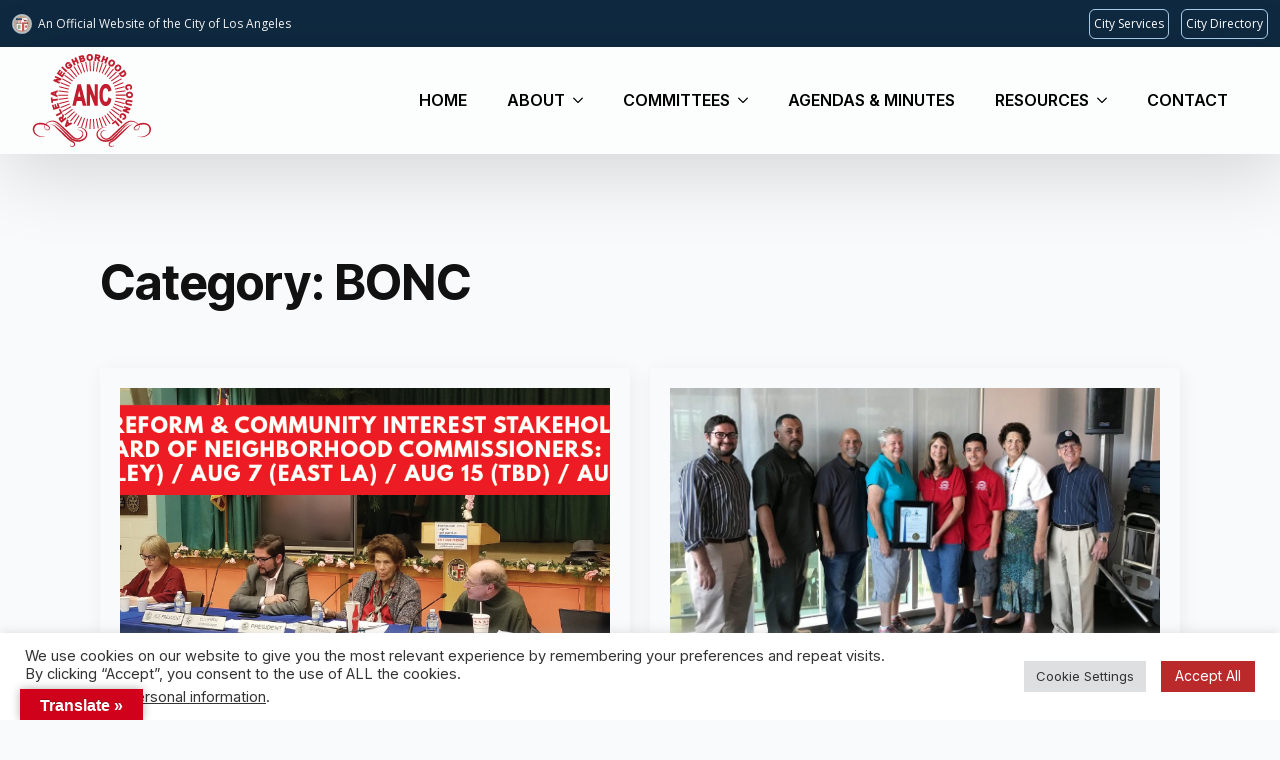

--- FILE ---
content_type: text/css
request_url: https://arletanc.org/wp-content/uploads/breakdance/css/selectors.css?v=59b9efe279a54eca9adbfeb0e30e8003
body_size: -256
content:
.breakdance .boardmember{display:flex;flex-direction:column;align-items:center;justify-content:space-evenly}

--- FILE ---
content_type: text/css
request_url: https://arletanc.org/wp-content/uploads/breakdance/css/post-7781.css?v=8c3a3d761cb4296080f7639c89014d2e
body_size: 230
content:
.breakdance .bde-heading-7781-106{margin-bottom:56px}.breakdance .bde-post-list-7781-104{width:100%}.breakdance .bde-post-list-7781-104>.bde-loop{--bde-posts-gap:20px;--bde-posts-per-row:2}.breakdance .bde-post-list-7781-104 .bde-posts-pagination{margin-top:50px}.breakdance .bde-post-list-7781-104 .bde-posts-pagination-infinite-loader-wrapper{margin-top:50px}.breakdance .bde-post-list-7781-104 .ee-post{border-radius:4px;box-shadow:2px 4px 20px 0px #0000000F;padding:20px 20px 20px 20px;align-items:flex-start}.breakdance .bde-post-list-7781-104 .ee-post-wrap{align-items:flex-start}.breakdance .bde-post-list-7781-104 .ee-post-meta-item:not(:last-child):after{content:"/"}.breakdance .bde-post-list-7781-104 .ee-post-title{text-align:left}.breakdance .bde-post-list-7781-104 .ee-post-meta{justify-content:flex-start}.breakdance .bde-post-list-7781-104 .ee-post-taxonomy{justify-content:flex-start}.breakdance .bde-post-list-7781-104 .ee-post-content{text-align:left}.breakdance .bde-post-list-7781-104 .bde-tabs__tab:not(.is-active) .bde-tabs__tab-title,.breakdance .bde-post-list-7781-104 .bde-tabs__tab:not(.is-active) .bde-tabs__tab-icon>svg{color:var(--inactiveColor)}.breakdance .bde-post-list-7781-104 .bde-tabs__tab.is-active .bde-tabs__tab-title,.breakdance .bde-post-list-7781-104 .bde-tabs__tab.is-active:hover .bde-tabs__tab-title,.breakdance .bde-post-list-7781-104 .bde-tabs__tab.is-active .bde-tabs__tab-icon>svg,.breakdance .bde-post-list-7781-104 .bde-tabs__tab.is-active:hover .bde-tabs__tab-icon>svg{color:var(--activeColor)}.breakdance .bde-post-list-7781-104 .bde-tabs__tab:hover .bde-tabs__tab-title,.breakdance .bde-post-list-7781-104 .bde-tabs__tab:hover .bde-tabs__tab-icon>svg{color:var(--hoverColor)}.breakdance .bde-post-list-7781-104 .bde-tabs__tab:not(.is-active){background-color:var(--inactiveBgColor)}.breakdance .bde-post-list-7781-104 .bde-tabs__tab.is-active,.breakdance .bde-post-list-7781-104 .bde-tabs__tab.is-active:hover{background-color:var(--activeBgColor)}.breakdance .bde-post-list-7781-104 .bde-tabs__tab:hover{background-color:var(--hoverBgColor)}.breakdance .bde-post-list-7781-104 .bde-tabs__tabslist--tabs .bde-tabs__tab.is-active::after,.breakdance .bde-post-list-7781-104 .bde-tabs__tabslist--tabs .bde-tabs__tab.is-active:hover::after,.breakdance .bde-post-list-7781-104 .bde-tabs__tabslist--default .bde-tabs__tab.is-active::after,.breakdance .bde-post-list-7781-104 .bde-tabs__tabslist--default .bde-tabs__tab.is-active:hover::after,.breakdance .bde-post-list-7781-104 .bde-tabs__tabslist--bar .bde-tabs__tab.is-active::after,.breakdance .bde-post-list-7781-104 .bde-tabs__tabslist--bar .bde-tabs__tab.is-active:hover::after{background-color:var(--activeUnderlineColor,--activeColor)}.breakdance .bde-post-list-7781-104 .bde-tabs__tabslist--tabs .bde-tabs__tab:hover::after{background-color:var(--hoverUnderlineColor)}.breakdance .bde-post-list-7781-104 .breakdance-swiper-wrapper{overflow:hidden}.breakdance .bde-post-list-7781-104 .bde-tabs__tabslist-container.is-vertical{width:}@media (max-width:1119px){.breakdance .bde-post-list-7781-104>.bde-loop{--bde-posts-per-row:2}.breakdance .bde-post-list-7781-104 .bde-tabs__tab:not(.is-active) .bde-tabs__tab-title,.breakdance .bde-post-list-7781-104 .bde-tabs__tab:not(.is-active) .bde-tabs__tab-icon>svg{color:var(--inactiveColor)}.breakdance .bde-post-list-7781-104 .bde-tabs__tab.is-active .bde-tabs__tab-title,.breakdance .bde-post-list-7781-104 .bde-tabs__tab.is-active:hover .bde-tabs__tab-title,.breakdance .bde-post-list-7781-104 .bde-tabs__tab.is-active .bde-tabs__tab-icon>svg,.breakdance .bde-post-list-7781-104 .bde-tabs__tab.is-active:hover .bde-tabs__tab-icon>svg{color:var(--activeColor)}.breakdance .bde-post-list-7781-104 .bde-tabs__tab:hover .bde-tabs__tab-title,.breakdance .bde-post-list-7781-104 .bde-tabs__tab:hover .bde-tabs__tab-icon>svg{color:var(--hoverColor)}.breakdance .bde-post-list-7781-104 .bde-tabs__tab:not(.is-active){background-color:var(--inactiveBgColor)}.breakdance .bde-post-list-7781-104 .bde-tabs__tab.is-active,.breakdance .bde-post-list-7781-104 .bde-tabs__tab.is-active:hover{background-color:var(--activeBgColor)}.breakdance .bde-post-list-7781-104 .bde-tabs__tab:hover{background-color:var(--hoverBgColor)}.breakdance .bde-post-list-7781-104 .bde-tabs__tabslist--tabs .bde-tabs__tab.is-active::after,.breakdance .bde-post-list-7781-104 .bde-tabs__tabslist--tabs .bde-tabs__tab.is-active:hover::after,.breakdance .bde-post-list-7781-104 .bde-tabs__tabslist--default .bde-tabs__tab.is-active::after,.breakdance .bde-post-list-7781-104 .bde-tabs__tabslist--default .bde-tabs__tab.is-active:hover::after,.breakdance .bde-post-list-7781-104 .bde-tabs__tabslist--bar .bde-tabs__tab.is-active::after,.breakdance .bde-post-list-7781-104 .bde-tabs__tabslist--bar .bde-tabs__tab.is-active:hover::after{background-color:var(--activeUnderlineColor,--activeColor)}.breakdance .bde-post-list-7781-104 .bde-tabs__tabslist--tabs .bde-tabs__tab:hover::after{background-color:var(--hoverUnderlineColor)}.breakdance .bde-post-list-7781-104 .breakdance-swiper-wrapper{overflow:hidden}.breakdance .bde-post-list-7781-104 .bde-tabs__tabslist-container.is-vertical{width:}}@media (max-width:1023px){.breakdance .bde-post-list-7781-104>.bde-loop{--bde-posts-per-row:1}.breakdance .bde-post-list-7781-104 .bde-tabs__tab:not(.is-active) .bde-tabs__tab-title,.breakdance .bde-post-list-7781-104 .bde-tabs__tab:not(.is-active) .bde-tabs__tab-icon>svg{color:var(--inactiveColor)}.breakdance .bde-post-list-7781-104 .bde-tabs__tab.is-active .bde-tabs__tab-title,.breakdance .bde-post-list-7781-104 .bde-tabs__tab.is-active:hover .bde-tabs__tab-title,.breakdance .bde-post-list-7781-104 .bde-tabs__tab.is-active .bde-tabs__tab-icon>svg,.breakdance .bde-post-list-7781-104 .bde-tabs__tab.is-active:hover .bde-tabs__tab-icon>svg{color:var(--activeColor)}.breakdance .bde-post-list-7781-104 .bde-tabs__tab:hover .bde-tabs__tab-title,.breakdance .bde-post-list-7781-104 .bde-tabs__tab:hover .bde-tabs__tab-icon>svg{color:var(--hoverColor)}.breakdance .bde-post-list-7781-104 .bde-tabs__tab:not(.is-active){background-color:var(--inactiveBgColor)}.breakdance .bde-post-list-7781-104 .bde-tabs__tab.is-active,.breakdance .bde-post-list-7781-104 .bde-tabs__tab.is-active:hover{background-color:var(--activeBgColor)}.breakdance .bde-post-list-7781-104 .bde-tabs__tab:hover{background-color:var(--hoverBgColor)}.breakdance .bde-post-list-7781-104 .bde-tabs__tabslist--tabs .bde-tabs__tab.is-active::after,.breakdance .bde-post-list-7781-104 .bde-tabs__tabslist--tabs .bde-tabs__tab.is-active:hover::after,.breakdance .bde-post-list-7781-104 .bde-tabs__tabslist--default .bde-tabs__tab.is-active::after,.breakdance .bde-post-list-7781-104 .bde-tabs__tabslist--default .bde-tabs__tab.is-active:hover::after,.breakdance .bde-post-list-7781-104 .bde-tabs__tabslist--bar .bde-tabs__tab.is-active::after,.breakdance .bde-post-list-7781-104 .bde-tabs__tabslist--bar .bde-tabs__tab.is-active:hover::after{background-color:var(--activeUnderlineColor,--activeColor)}.breakdance .bde-post-list-7781-104 .bde-tabs__tabslist--tabs .bde-tabs__tab:hover::after{background-color:var(--hoverUnderlineColor)}.breakdance .bde-post-list-7781-104 .breakdance-swiper-wrapper{overflow:hidden}.breakdance .bde-post-list-7781-104 .bde-tabs__tabslist-container.is-vertical{width:}}@media (max-width:767px){.breakdance .bde-post-list-7781-104 .bde-tabs__tab:not(.is-active) .bde-tabs__tab-title,.breakdance .bde-post-list-7781-104 .bde-tabs__tab:not(.is-active) .bde-tabs__tab-icon>svg{color:var(--inactiveColor)}.breakdance .bde-post-list-7781-104 .bde-tabs__tab.is-active .bde-tabs__tab-title,.breakdance .bde-post-list-7781-104 .bde-tabs__tab.is-active:hover .bde-tabs__tab-title,.breakdance .bde-post-list-7781-104 .bde-tabs__tab.is-active .bde-tabs__tab-icon>svg,.breakdance .bde-post-list-7781-104 .bde-tabs__tab.is-active:hover .bde-tabs__tab-icon>svg{color:var(--activeColor)}.breakdance .bde-post-list-7781-104 .bde-tabs__tab:hover .bde-tabs__tab-title,.breakdance .bde-post-list-7781-104 .bde-tabs__tab:hover .bde-tabs__tab-icon>svg{color:var(--hoverColor)}.breakdance .bde-post-list-7781-104 .bde-tabs__tab:not(.is-active){background-color:var(--inactiveBgColor)}.breakdance .bde-post-list-7781-104 .bde-tabs__tab.is-active,.breakdance .bde-post-list-7781-104 .bde-tabs__tab.is-active:hover{background-color:var(--activeBgColor)}.breakdance .bde-post-list-7781-104 .bde-tabs__tab:hover{background-color:var(--hoverBgColor)}.breakdance .bde-post-list-7781-104 .bde-tabs__tabslist--tabs .bde-tabs__tab.is-active::after,.breakdance .bde-post-list-7781-104 .bde-tabs__tabslist--tabs .bde-tabs__tab.is-active:hover::after,.breakdance .bde-post-list-7781-104 .bde-tabs__tabslist--default .bde-tabs__tab.is-active::after,.breakdance .bde-post-list-7781-104 .bde-tabs__tabslist--default .bde-tabs__tab.is-active:hover::after,.breakdance .bde-post-list-7781-104 .bde-tabs__tabslist--bar .bde-tabs__tab.is-active::after,.breakdance .bde-post-list-7781-104 .bde-tabs__tabslist--bar .bde-tabs__tab.is-active:hover::after{background-color:var(--activeUnderlineColor,--activeColor)}.breakdance .bde-post-list-7781-104 .bde-tabs__tabslist--tabs .bde-tabs__tab:hover::after{background-color:var(--hoverUnderlineColor)}.breakdance .bde-post-list-7781-104 .bde-tabs__select{display:block!important}.breakdance .bde-post-list-7781-104 .bde-tabs__tabslist-container--dropdown{display:none!important}.breakdance .bde-post-list-7781-104 .breakdance-swiper-wrapper{overflow:hidden}.bde-tabs__tabslist-container--scrollable,.bde-tabs__tabslist-container--scrollable .bde-tabs__tabslist{justify-content:flex-start!important}.bde-tabs__tabslist-container--scrollable{position:relative}.bde-tabs__tabslist-container--scrollable .bde-tabs__tabslist{overflow:auto;position:relative}.breakdance .bde-post-list-7781-104{flex-direction:column}.breakdance .bde-post-list-7781-104 .bde-tabs__tabslist-container.is-vertical{width:}.breakdance .bde-post-list-7781-104{flex-direction:column;align-items:unset}.breakdance .bde-post-list-7781-104 .bde-tabs__tabslist-container.is-vertical{overflow:hidden}}@media (max-width:479px){.breakdance .bde-post-list-7781-104 .bde-tabs__tab:not(.is-active) .bde-tabs__tab-title,.breakdance .bde-post-list-7781-104 .bde-tabs__tab:not(.is-active) .bde-tabs__tab-icon>svg{color:var(--inactiveColor)}.breakdance .bde-post-list-7781-104 .bde-tabs__tab.is-active .bde-tabs__tab-title,.breakdance .bde-post-list-7781-104 .bde-tabs__tab.is-active:hover .bde-tabs__tab-title,.breakdance .bde-post-list-7781-104 .bde-tabs__tab.is-active .bde-tabs__tab-icon>svg,.breakdance .bde-post-list-7781-104 .bde-tabs__tab.is-active:hover .bde-tabs__tab-icon>svg{color:var(--activeColor)}.breakdance .bde-post-list-7781-104 .bde-tabs__tab:hover .bde-tabs__tab-title,.breakdance .bde-post-list-7781-104 .bde-tabs__tab:hover .bde-tabs__tab-icon>svg{color:var(--hoverColor)}.breakdance .bde-post-list-7781-104 .bde-tabs__tab:not(.is-active){background-color:var(--inactiveBgColor)}.breakdance .bde-post-list-7781-104 .bde-tabs__tab.is-active,.breakdance .bde-post-list-7781-104 .bde-tabs__tab.is-active:hover{background-color:var(--activeBgColor)}.breakdance .bde-post-list-7781-104 .bde-tabs__tab:hover{background-color:var(--hoverBgColor)}.breakdance .bde-post-list-7781-104 .bde-tabs__tabslist--tabs .bde-tabs__tab.is-active::after,.breakdance .bde-post-list-7781-104 .bde-tabs__tabslist--tabs .bde-tabs__tab.is-active:hover::after,.breakdance .bde-post-list-7781-104 .bde-tabs__tabslist--default .bde-tabs__tab.is-active::after,.breakdance .bde-post-list-7781-104 .bde-tabs__tabslist--default .bde-tabs__tab.is-active:hover::after,.breakdance .bde-post-list-7781-104 .bde-tabs__tabslist--bar .bde-tabs__tab.is-active::after,.breakdance .bde-post-list-7781-104 .bde-tabs__tabslist--bar .bde-tabs__tab.is-active:hover::after{background-color:var(--activeUnderlineColor,--activeColor)}.breakdance .bde-post-list-7781-104 .bde-tabs__tabslist--tabs .bde-tabs__tab:hover::after{background-color:var(--hoverUnderlineColor)}.breakdance .bde-post-list-7781-104 .breakdance-swiper-wrapper{overflow:hidden}.breakdance .bde-post-list-7781-104 .bde-tabs__tabslist-container.is-vertical{width:}}

--- FILE ---
content_type: image/svg+xml
request_url: https://arletanc.org/wp-content/uploads/2025/09/ANC-red-logo.svg
body_size: 13779
content:
<?xml version="1.0" encoding="UTF-8" ?>
<!DOCTYPE svg PUBLIC "-//W3C//DTD SVG 1.1//EN" "http://www.w3.org/Graphics/SVG/1.1/DTD/svg11.dtd">
<svg width="1062pt" height="849pt" viewBox="0 0 1062 849" version="1.1" xmlns="http://www.w3.org/2000/svg">
<g id="#c01e2eff">
<path fill="#c01e2e" opacity="1.00" d=" M 505.11 18.17 C 513.67 16.83 523.23 18.15 529.90 24.08 C 535.71 28.99 538.88 36.43 539.58 43.89 C 540.58 52.28 539.59 61.48 534.29 68.36 C 529.03 75.69 519.74 79.17 510.93 79.04 C 502.79 79.37 494.38 76.24 489.09 69.90 C 482.29 62.03 481.22 50.86 482.44 40.92 C 483.89 29.41 493.44 19.42 505.11 18.17 M 506.27 33.28 C 501.79 34.83 499.16 39.44 498.87 44.00 C 498.45 49.61 498.80 55.92 502.57 60.42 C 506.48 65.03 514.06 65.54 518.64 61.62 C 522.12 58.79 523.15 54.07 523.14 49.78 C 523.09 45.19 522.58 40.21 519.68 36.45 C 516.56 32.51 510.82 31.62 506.27 33.28 Z" />
<path fill="#c01e2e" opacity="1.00" d=" M 550.56 77.34 C 553.47 57.70 556.46 38.08 559.37 18.45 C 568.50 19.86 577.65 21.16 586.79 22.60 C 591.32 23.41 596.12 24.28 599.89 27.14 C 608.39 33.66 607.95 48.20 599.76 54.79 C 597.81 56.34 595.43 57.19 593.14 58.10 C 598.81 66.57 601.97 76.41 606.15 85.65 C 599.73 84.79 593.35 83.68 586.94 82.83 C 583.54 75.92 580.52 68.82 576.93 62.00 C 575.71 59.24 572.97 57.84 570.15 57.27 C 569.08 64.76 567.86 72.23 566.83 79.73 C 561.39 79.02 555.98 78.14 550.56 77.34 M 573.42 35.44 C 573.03 38.12 572.64 40.80 572.25 43.47 C 576.79 44.13 581.33 45.11 585.95 45.08 C 589.88 44.90 590.48 38.33 586.59 37.61 C 582.27 36.52 577.82 36.10 573.42 35.44 Z" />
<path fill="#c01e2e" opacity="1.00" d=" M 411.92 36.76 C 421.23 34.29 430.50 31.70 439.84 29.36 C 446.02 27.70 453.46 27.92 458.20 32.77 C 463.63 37.54 464.51 45.93 461.15 52.15 C 471.58 55.26 475.12 68.87 469.70 77.67 C 467.03 82.54 461.68 84.92 456.56 86.33 C 446.86 89.18 437.05 91.64 427.28 94.28 C 422.12 75.12 417.01 55.94 411.92 36.76 M 431.56 46.57 C 432.15 48.80 432.75 51.02 433.34 53.25 C 437.43 52.11 441.63 51.27 445.58 49.67 C 448.36 48.78 448.12 43.60 444.97 43.53 C 440.38 43.69 436.01 45.52 431.56 46.57 M 437.10 67.30 C 437.84 70.18 438.62 73.04 439.44 75.89 C 443.94 74.59 448.56 73.66 452.95 72.00 C 456.80 70.75 455.71 64.43 451.86 64.03 C 446.80 64.35 441.98 66.10 437.10 67.30 Z" />
<path fill="#c01e2e" opacity="1.00" d=" M 610.21 87.48 C 616.95 68.80 623.77 50.15 630.57 31.49 C 635.71 33.38 640.87 35.20 646.01 37.11 C 643.66 43.80 641.15 50.42 638.75 57.09 C 643.69 58.91 648.65 60.68 653.59 62.51 C 656.08 55.86 658.44 49.15 660.91 42.49 C 666.05 44.42 671.23 46.22 676.35 48.20 C 669.57 66.83 662.80 85.48 655.97 104.10 C 650.81 102.26 645.67 100.37 640.52 98.50 C 643.19 91.06 646.03 83.68 648.54 76.19 C 643.59 74.55 638.71 72.69 633.81 70.92 C 630.96 78.26 628.41 85.71 625.66 93.09 C 620.50 91.25 615.36 89.35 610.21 87.48 Z" />
<path fill="#c01e2e" opacity="1.00" d=" M 374.99 52.42 C 379.86 49.85 384.92 47.66 389.80 45.11 C 398.62 62.90 407.43 80.70 416.21 98.51 C 411.32 101.01 406.37 103.39 401.42 105.77 C 398.06 98.67 394.44 91.69 390.94 84.66 C 386.25 86.97 381.59 89.35 376.89 91.66 C 380.34 98.73 383.81 105.79 387.30 112.84 C 382.42 115.34 377.43 117.60 372.53 120.06 C 363.69 102.30 354.87 84.52 346.13 66.71 C 350.98 64.18 355.92 61.84 360.85 59.47 C 364.02 65.80 367.18 72.13 370.35 78.45 C 375.05 76.11 379.75 73.76 384.44 71.40 C 381.31 65.07 378.10 58.77 374.99 52.42 Z" />
<path fill="#c01e2e" opacity="1.00" d=" M 699.38 67.51 C 705.61 65.81 712.33 66.97 718.02 69.90 C 724.43 73.14 730.29 78.11 733.13 84.85 C 736.60 92.51 735.65 101.62 731.90 109.00 C 728.02 116.98 721.79 124.51 713.15 127.42 C 705.36 130.16 696.54 128.66 689.59 124.40 C 681.84 119.94 675.41 112.12 674.83 102.92 C 673.83 93.92 677.93 85.28 683.33 78.33 C 687.26 73.06 692.95 69.06 699.38 67.51 M 702.43 83.51 C 699.20 85.11 696.87 88.00 694.94 90.96 C 692.70 94.57 690.71 98.70 691.26 103.08 C 691.87 108.72 697.28 113.02 702.81 113.20 C 707.58 113.08 711.52 109.79 714.12 106.03 C 716.59 102.45 718.96 98.42 719.05 93.95 C 719.25 85.99 709.50 79.90 702.43 83.51 Z" />
<path fill="#c01e2e" opacity="1.00" d=" M 507.44 82.91 C 510.45 82.72 513.47 82.54 516.49 82.41 C 518.05 111.33 520.11 140.22 521.77 169.14 C 518.77 169.28 515.79 169.46 512.81 169.63 C 511.03 140.72 509.18 111.82 507.44 82.91 Z" />
<path fill="#c01e2e" opacity="1.00" d=" M 539.44 169.15 C 541.20 140.24 543.15 111.34 544.85 82.44 C 547.84 82.54 550.84 82.72 553.83 82.92 C 552.19 111.83 550.11 140.71 548.47 169.62 C 545.46 169.46 542.45 169.28 539.44 169.15 Z" />
<path fill="#c01e2e" opacity="1.00" d=" M 300.58 98.56 C 306.65 92.19 314.95 86.68 324.11 87.31 C 329.77 87.65 334.73 90.70 338.90 94.33 C 335.31 98.47 331.68 102.59 328.09 106.73 C 325.48 104.83 322.42 102.70 319.01 103.64 C 313.97 105.11 309.65 109.75 309.28 115.10 C 309.33 119.68 311.98 123.71 314.83 127.10 C 317.87 130.71 322.14 133.91 327.08 133.75 C 332.37 133.38 336.53 129.21 338.79 124.69 C 340.05 123.06 339.65 121.42 338.20 120.08 C 334.92 122.65 331.65 125.25 328.38 127.84 C 325.29 124.02 322.29 120.14 319.29 116.26 C 326.92 110.30 334.47 104.25 342.15 98.35 C 347.30 105.03 352.79 111.46 357.68 118.32 C 357.56 123.91 354.68 129.03 351.70 133.61 C 344.88 143.75 332.57 151.18 320.06 148.96 C 308.59 146.68 299.34 137.40 295.26 126.69 C 291.66 117.28 293.51 105.88 300.58 98.56 Z" />
<path fill="#c01e2e" opacity="1.00" d=" M 470.27 88.21 C 473.20 87.62 476.14 87.07 479.09 86.52 C 484.53 114.98 489.99 143.43 495.36 171.89 C 492.43 172.48 489.51 173.02 486.59 173.58 C 481.04 145.14 475.66 116.67 470.27 88.21 Z" />
<path fill="#c01e2e" opacity="1.00" d=" M 582.13 86.49 C 585.08 87.08 588.04 87.64 590.99 88.24 C 585.55 116.67 580.16 145.10 574.82 173.55 C 571.85 173.04 568.90 172.48 565.96 171.92 C 571.26 143.42 576.71 114.96 582.13 86.49 Z" />
<path fill="#c01e2e" opacity="1.00" d=" M 434.14 98.09 C 436.96 97.15 439.79 96.22 442.60 95.23 C 451.68 122.77 460.51 150.40 469.47 177.98 C 466.61 178.93 463.75 179.85 460.89 180.74 C 451.93 153.20 442.96 125.67 434.14 98.09 Z" />
<path fill="#c01e2e" opacity="1.00" d=" M 591.73 177.92 C 600.72 150.38 609.73 122.85 618.58 95.26 C 621.47 96.21 624.36 97.17 627.27 98.09 C 618.26 125.64 609.28 153.20 600.40 180.79 C 597.49 179.87 594.60 178.92 591.73 177.92 Z" />
<path fill="#c01e2e" opacity="1.00" d=" M 399.39 112.43 C 402.13 111.10 404.88 109.80 407.68 108.60 C 419.91 134.83 432.25 161.02 444.56 187.22 C 441.85 188.52 439.12 189.81 436.41 191.12 C 423.98 164.94 411.78 138.64 399.39 112.43 Z" />
<path fill="#c01e2e" opacity="1.00" d=" M 616.68 187.21 C 629.03 160.99 641.31 134.73 653.73 108.55 C 656.44 109.84 659.16 111.10 661.87 112.41 C 649.59 138.68 637.21 164.91 624.82 191.13 C 622.11 189.81 619.38 188.53 616.68 187.21 Z" />
<path fill="#c01e2e" opacity="1.00" d=" M 757.52 110.74 C 763.56 109.58 770.02 110.52 775.30 113.75 C 783.05 118.41 789.62 125.96 791.13 135.10 C 792.51 142.64 790.13 150.50 785.59 156.56 C 780.56 163.28 773.78 169.25 765.43 171.22 C 746.99 175.79 727.37 157.49 730.31 138.81 C 731.23 132.17 734.93 126.25 739.45 121.43 C 744.30 116.29 750.40 111.91 757.52 110.74 M 761.38 126.51 C 754.54 128.78 748.86 134.68 746.55 141.48 C 744.51 148.48 750.83 156.24 758.06 155.80 C 762.17 155.82 765.63 153.11 768.57 150.52 C 771.56 147.53 774.50 144.08 775.41 139.83 C 776.89 132.24 768.87 124.66 761.38 126.51 Z" />
<path fill="#c01e2e" opacity="1.00" d=" M 366.75 131.07 C 369.29 129.40 371.86 127.77 374.45 126.17 C 389.88 150.68 405.53 175.06 420.91 199.61 C 418.37 201.21 415.84 202.83 413.28 204.41 C 397.74 179.98 382.30 155.49 366.75 131.07 Z" />
<path fill="#c01e2e" opacity="1.00" d=" M 258.54 139.14 C 262.28 135.16 266.06 131.21 269.72 127.14 C 284.32 140.64 298.79 154.26 313.37 167.77 C 309.64 171.84 305.90 175.89 302.04 179.84 C 287.60 166.21 272.95 152.80 258.54 139.14 Z" />
<path fill="#c01e2e" opacity="1.00" d=" M 640.26 199.56 C 655.79 175.10 671.27 150.60 686.82 126.16 C 689.34 127.78 691.87 129.39 694.40 131.00 C 679.05 155.55 663.42 179.92 647.96 204.39 C 645.37 202.81 642.81 201.20 640.26 199.56 Z" />
<path fill="#c01e2e" opacity="1.00" d=" M 336.80 153.52 C 339.15 151.65 341.47 149.75 343.80 147.84 C 362.26 170.16 380.75 192.44 399.14 214.82 C 396.80 216.74 394.47 218.68 392.16 220.62 C 373.75 198.22 355.15 175.97 336.80 153.52 Z" />
<path fill="#c01e2e" opacity="1.00" d=" M 717.44 147.84 C 719.84 149.72 722.19 151.66 724.52 153.63 C 706.01 175.92 687.63 198.32 669.09 220.59 C 666.80 218.63 664.47 216.73 662.16 214.81 C 680.53 192.44 699.08 170.22 717.44 147.84 Z" />
<path fill="#c01e2e" opacity="1.00" d=" M 245.22 153.97 C 249.23 156.77 253.24 159.58 257.26 162.36 C 251.72 170.34 246.16 178.31 240.61 186.29 C 242.36 187.50 244.10 188.72 245.84 189.94 C 250.99 182.52 256.19 175.13 261.31 167.68 C 265.36 170.44 269.37 173.26 273.38 176.08 C 268.28 183.54 262.99 190.88 257.92 198.38 C 260.42 200.06 262.89 201.78 265.34 203.53 C 271.11 195.33 276.86 187.10 282.54 178.84 C 286.67 181.46 290.58 184.40 294.64 187.13 C 285.86 199.97 276.89 212.66 268.02 225.44 C 251.69 214.16 235.42 202.78 219.15 191.41 C 227.76 178.88 236.48 166.41 245.22 153.97 Z" />
<path fill="#c01e2e" opacity="1.00" d=" M 766.44 189.72 C 782.86 178.55 799.22 167.30 815.66 156.16 C 820.83 163.76 826.20 171.24 831.11 179.01 C 834.64 184.54 835.86 191.57 833.75 197.85 C 830.75 207.19 822.62 213.72 814.30 218.24 C 806.49 222.29 796.21 223.55 788.59 218.41 C 784.48 215.90 781.59 211.95 778.92 208.04 C 774.77 201.93 770.60 195.83 766.44 189.72 M 787.90 195.11 C 790.45 198.55 792.36 202.70 795.99 205.16 C 799.61 207.31 803.75 204.76 807.03 203.06 C 811.72 200.02 817.44 196.88 818.94 191.04 C 819.30 185.97 815.24 182.09 812.77 178.06 C 804.49 183.76 796.13 189.35 787.90 195.11 Z" />
<path fill="#c01e2e" opacity="1.00" d=" M 309.81 179.69 C 311.91 177.48 314.00 175.27 316.07 173.03 C 337.13 192.95 358.30 212.76 379.35 232.71 C 377.25 234.86 375.23 237.08 373.18 239.27 C 351.97 219.50 330.99 199.49 309.81 179.69 Z" />
<path fill="#c01e2e" opacity="1.00" d=" M 681.93 232.70 C 702.92 212.71 724.15 192.99 745.19 173.06 C 747.30 175.22 749.34 177.46 751.44 179.64 C 730.38 199.57 709.25 219.43 688.08 239.25 C 685.97 237.13 683.94 234.92 681.93 232.70 Z" />
<path fill="#c01e2e" opacity="1.00" d=" M 286.33 209.02 C 288.11 206.57 289.90 204.12 291.68 201.66 C 315.06 218.75 338.57 235.67 361.90 252.84 C 360.16 255.31 358.39 257.74 356.52 260.11 C 333.15 243.05 309.72 226.06 286.33 209.02 Z" />
<path fill="#c01e2e" opacity="1.00" d=" M 699.29 252.83 C 722.69 235.75 746.11 218.71 769.55 201.68 C 771.31 204.13 773.09 206.58 774.86 209.03 C 751.41 226.03 728.11 243.25 704.54 260.08 C 702.80 257.65 701.04 255.24 699.29 252.83 Z" />
<path fill="#c01e2e" opacity="1.00" d=" M 201.07 225.84 C 203.16 221.04 205.29 216.25 207.50 211.50 C 225.63 219.57 243.74 227.68 261.85 235.80 C 259.79 240.43 257.71 245.05 255.66 249.69 C 244.65 251.21 233.62 252.66 222.60 254.14 C 231.28 257.85 239.84 261.87 248.51 265.61 C 246.44 270.43 244.22 275.19 242.12 279.99 C 223.97 271.92 205.86 263.76 187.70 255.69 C 189.79 251.14 191.72 246.53 193.88 242.02 C 205.10 240.61 216.31 239.14 227.52 237.64 C 218.70 233.71 209.90 229.75 201.07 225.84 Z" />
<path fill="#c01e2e" opacity="1.00" d=" M 271.17 233.08 C 296.53 247.01 321.85 261.01 347.19 274.96 C 345.75 277.63 344.28 280.28 342.78 282.92 C 317.46 268.90 292.07 255.01 266.78 240.96 C 268.22 238.32 269.67 235.69 271.17 233.08 Z" />
<path fill="#c01e2e" opacity="1.00" d=" M 714.11 274.97 C 739.38 260.91 764.79 247.09 790.09 233.06 C 791.62 235.67 793.09 238.32 794.52 240.99 C 769.17 254.99 743.79 268.95 718.42 282.91 C 716.93 280.29 715.49 277.65 714.11 274.97 Z" />
<path fill="#c01e2e" opacity="1.00" d=" M 254.64 266.90 C 281.56 277.51 308.45 288.21 335.35 298.91 C 334.30 301.73 333.21 304.53 332.06 307.32 C 305.14 296.66 278.21 286.00 251.32 275.26 C 252.40 272.46 253.53 269.68 254.64 266.90 Z" />
<path fill="#c01e2e" opacity="1.00" d=" M 725.92 298.89 C 752.84 288.23 779.73 277.52 806.66 266.88 C 807.76 269.68 808.88 272.48 809.98 275.29 C 783.07 285.98 756.16 296.67 729.24 307.31 C 728.11 304.51 726.98 301.71 725.92 298.89 Z" />
<path fill="#c01e2e" opacity="1.00" d=" M 640.01 283.86 C 653.86 279.42 670.09 282.09 681.05 291.92 C 695.05 303.99 700.35 322.63 703.36 340.20 C 693.82 343.87 684.25 347.43 674.69 351.06 C 673.47 341.19 671.01 330.57 663.44 323.54 C 658.83 318.95 651.40 317.85 645.53 320.50 C 639.18 323.20 635.15 329.31 632.35 335.35 C 628.66 344.05 627.34 353.55 626.61 362.91 C 626.19 370.28 625.67 377.68 626.11 385.07 C 626.55 397.45 627.29 410.07 631.41 421.86 C 633.48 427.49 636.70 432.88 641.36 436.74 C 646.35 440.81 653.86 441.78 659.43 438.30 C 665.25 434.60 668.63 428.19 670.85 421.85 C 673.27 414.78 674.55 407.38 675.52 399.98 C 684.94 404.49 694.21 409.30 703.58 413.92 C 700.81 430.47 696.49 447.50 686.11 461.03 C 678.80 470.71 667.24 477.13 655.06 477.63 C 642.84 478.65 630.54 473.70 622.04 464.95 C 609.51 452.32 602.84 435.05 599.49 417.85 C 595.87 398.80 595.70 379.24 597.21 359.96 C 598.96 341.27 602.99 322.20 613.17 306.15 C 619.47 296.20 628.54 287.39 640.01 283.86 Z" />
<path fill="#c01e2e" opacity="1.00" d=" M 841.71 287.73 C 850.94 284.11 861.81 282.64 871.10 286.86 C 884.31 292.79 890.09 310.35 884.20 323.29 C 881.67 328.94 876.29 332.49 870.91 335.09 C 868.51 330.03 866.09 324.99 863.68 319.94 C 866.05 318.75 868.88 317.78 870.23 315.29 C 873.55 309.76 869.48 301.53 862.99 300.97 C 856.55 300.37 849.75 301.86 844.19 305.18 C 839.27 308.09 838.46 315.48 842.39 319.53 C 845.53 322.51 850.14 322.28 854.16 322.58 C 853.60 328.07 853.10 333.57 852.63 339.07 C 846.03 338.93 838.98 337.72 833.85 333.23 C 827.50 327.81 824.77 319.13 824.98 310.97 C 825.25 300.77 832.31 291.44 841.71 287.73 Z" />
<path fill="#c01e2e" opacity="1.00" d=" M 403.39 285.03 C 413.16 284.97 422.93 285.00 432.70 285.01 C 448.65 348.19 464.69 411.33 480.68 474.50 C 470.24 474.51 459.79 474.50 449.35 474.51 C 445.97 460.59 442.62 446.66 439.18 432.75 C 425.14 432.75 411.09 432.75 397.05 432.76 C 393.82 446.66 390.68 460.59 387.42 474.50 C 377.19 474.51 366.96 474.49 356.73 474.51 C 372.32 411.36 387.94 348.22 403.39 285.03 M 417.81 343.01 C 413.71 360.76 409.59 378.51 405.55 396.28 C 413.81 396.27 422.08 396.32 430.34 396.23 C 426.17 378.49 422.06 360.73 417.81 343.01 Z" />
<path fill="#c01e2e" opacity="1.00" d=" M 485.24 285.00 C 494.40 285.02 503.56 284.98 512.72 285.02 C 527.08 321.99 541.32 359.00 555.78 395.92 C 555.71 358.95 555.77 321.98 555.75 285.01 C 564.83 284.98 573.91 285.01 583.00 285.00 C 582.99 348.17 583.02 411.34 582.98 474.51 C 573.57 474.49 564.17 474.51 554.76 474.50 C 540.68 438.52 526.64 402.53 512.52 366.57 C 512.48 402.55 512.52 438.52 512.50 474.50 C 503.41 474.50 494.32 474.51 485.24 474.50 C 485.25 411.33 485.24 348.17 485.24 285.00 Z" />
<path fill="#c01e2e" opacity="1.00" d=" M 240.30 311.12 C 241.00 308.20 241.71 305.28 242.57 302.41 C 270.59 309.58 298.60 316.84 326.61 324.06 C 325.84 326.97 325.08 329.90 324.35 332.83 C 296.35 325.53 268.31 318.40 240.30 311.12 Z" />
<path fill="#c01e2e" opacity="1.00" d=" M 734.64 324.04 C 762.69 316.90 790.66 309.46 818.74 302.47 C 819.50 305.36 820.27 308.25 820.91 311.18 C 792.88 318.29 764.91 325.64 736.89 332.78 C 736.10 329.88 735.35 326.96 734.64 324.04 Z" />
<path fill="#c01e2e" opacity="1.00" d=" M 166.82 359.21 C 186.97 352.07 207.13 344.93 227.29 337.78 C 226.98 343.77 226.92 349.77 226.45 355.75 C 222.28 357.07 218.16 358.50 214.00 359.85 C 213.96 365.77 213.48 371.68 213.48 377.60 C 217.51 379.24 221.54 380.86 225.54 382.59 C 225.09 388.41 225.14 394.25 224.69 400.07 C 205.25 391.66 185.93 382.95 166.41 374.75 C 166.24 369.56 166.76 364.39 166.82 359.21 M 189.94 367.88 C 192.92 369.14 195.92 370.37 198.93 371.59 C 199.07 369.35 199.21 367.12 199.30 364.89 C 196.16 365.84 193.04 366.84 189.94 367.88 Z" />
<path fill="#c01e2e" opacity="1.00" d=" M 739.94 350.23 C 768.73 345.93 797.74 342.92 826.60 338.95 C 826.85 342.08 827.16 345.21 827.73 348.31 C 798.87 351.76 770.06 355.77 741.18 359.09 C 740.85 356.12 740.36 353.18 739.94 350.23 Z" />
<path fill="#c01e2e" opacity="1.00" d=" M 233.79 348.15 C 234.21 345.18 234.59 342.20 234.93 339.23 C 263.65 342.78 292.35 346.48 321.05 350.11 C 320.68 353.09 320.31 356.07 319.92 359.05 C 291.21 355.40 262.50 351.76 233.79 348.15 Z" />
<path fill="#c01e2e" opacity="1.00" d=" M 854.18 351.14 C 863.86 349.42 874.79 349.99 882.93 356.08 C 894.00 363.76 895.83 379.52 891.44 391.40 C 888.16 399.69 880.31 405.77 871.60 407.35 C 861.87 409.23 850.86 408.44 842.71 402.33 C 837.19 398.14 833.58 391.71 832.65 384.87 C 831.57 377.06 832.53 368.57 837.17 361.99 C 841.08 356.26 847.45 352.51 854.18 351.14 M 856.54 367.80 C 850.60 368.98 846.11 374.99 847.18 381.05 C 847.70 386.15 852.15 390.01 857.03 390.88 C 862.63 391.87 868.93 391.90 873.95 388.89 C 880.64 384.69 880.40 373.35 873.59 369.40 C 868.45 366.51 862.15 366.58 856.54 367.80 Z" />
<path fill="#c01e2e" opacity="1.00" d=" M 232.04 376.76 C 260.95 376.76 289.85 376.75 318.76 376.77 C 318.75 379.75 318.76 382.73 318.76 385.72 C 289.85 385.74 260.95 385.72 232.04 385.73 C 232.04 382.74 232.04 379.75 232.04 376.76 Z" />
<path fill="#c01e2e" opacity="1.00" d=" M 742.27 376.66 C 771.31 376.50 800.36 376.59 829.40 376.61 C 829.43 379.70 829.43 382.79 829.37 385.89 C 800.35 385.89 771.33 385.94 742.31 385.86 C 742.26 382.79 742.26 379.72 742.27 376.66 Z" />
<path fill="#c01e2e" opacity="1.00" d=" M 166.15 403.39 C 171.00 402.78 175.85 402.20 180.68 401.51 C 181.31 406.79 182.01 412.05 182.71 417.32 C 197.54 415.59 212.34 413.58 227.15 411.68 C 227.92 417.10 228.64 422.53 229.30 427.96 C 214.49 429.92 199.65 431.75 184.84 433.70 C 185.40 439.00 186.12 444.28 186.88 449.55 C 182.03 450.22 177.17 450.84 172.30 451.46 C 170.23 435.44 168.17 419.42 166.15 403.39 Z" />
<path fill="#c01e2e" opacity="1.00" d=" M 741.23 403.00 C 770.03 407.02 798.97 410.10 827.76 414.21 C 827.11 417.12 826.84 420.10 826.68 423.08 C 797.86 419.96 769.11 415.89 740.33 412.38 C 739.84 409.26 741.02 406.11 741.23 403.00 Z" />
<path fill="#c01e2e" opacity="1.00" d=" M 233.82 414.15 C 262.52 410.50 291.24 406.96 319.93 403.22 C 320.31 406.21 320.68 409.19 321.06 412.18 C 292.37 415.87 263.67 419.49 234.96 423.08 C 234.58 420.10 234.20 417.13 233.82 414.15 Z" />
<path fill="#c01e2e" opacity="1.00" d=" M 828.54 433.56 C 831.46 425.35 840.31 419.77 849.01 421.17 C 862.94 422.91 876.58 426.49 890.41 428.92 C 889.46 434.34 888.32 439.72 887.21 445.11 C 874.42 442.67 861.73 439.74 848.89 437.57 C 840.71 435.62 836.76 451.08 845.39 452.52 C 858.18 455.63 871.20 457.72 884.07 460.54 C 883.07 465.91 881.95 471.26 880.89 476.62 C 867.80 473.94 854.62 471.62 841.63 468.50 C 835.58 467.14 829.58 463.62 827.19 457.64 C 823.90 449.92 825.80 441.15 828.54 433.56 Z" />
<path fill="#c01e2e" opacity="1.00" d=" M 240.25 451.25 C 268.27 443.94 296.33 436.81 324.38 429.60 C 325.12 432.51 325.84 435.43 326.59 438.35 C 298.56 445.53 270.55 452.80 242.50 459.90 C 241.77 457.01 241.03 454.12 240.25 451.25 Z" />
<path fill="#c01e2e" opacity="1.00" d=" M 736.88 429.61 C 764.91 436.80 792.94 443.97 820.96 451.20 C 820.23 454.10 819.48 457.00 818.70 459.89 C 790.65 452.79 762.63 445.54 734.61 438.32 C 735.37 435.42 736.13 432.51 736.88 429.61 Z" />
<path fill="#c01e2e" opacity="1.00" d=" M 218.70 454.48 C 223.31 452.78 228.03 451.43 232.72 449.96 C 237.36 464.79 242.11 479.59 246.72 494.44 C 227.77 500.37 208.84 506.36 189.92 512.37 C 185.39 497.86 180.76 483.39 176.21 468.89 C 180.84 467.33 185.53 465.92 190.19 464.43 C 193.18 473.67 195.99 482.97 199.03 492.19 C 201.07 491.56 203.11 490.90 205.12 490.20 C 202.34 481.62 199.64 473.01 196.98 464.40 C 201.62 462.98 206.24 461.49 210.87 460.02 C 213.70 468.60 216.31 477.25 219.08 485.84 C 222.00 484.96 224.90 484.03 227.81 483.11 C 224.74 473.58 221.85 463.99 218.70 454.48 Z" />
<path fill="#c01e2e" opacity="1.00" d=" M 729.24 455.06 C 756.16 465.74 783.08 476.43 810.01 487.10 C 808.87 489.88 807.77 492.68 806.73 495.49 C 779.76 484.96 752.90 474.13 725.96 463.54 C 726.97 460.68 728.09 457.87 729.24 455.06 Z" />
<path fill="#c01e2e" opacity="1.00" d=" M 251.36 487.06 C 278.29 476.46 305.15 465.68 332.09 455.08 C 333.14 457.87 334.24 460.64 335.39 463.40 C 308.55 474.28 281.57 484.79 254.67 495.52 C 253.51 492.72 252.39 489.90 251.36 487.06 Z" />
<path fill="#c01e2e" opacity="1.00" d=" M 818.94 476.52 C 837.26 484.19 855.53 491.95 873.84 499.63 C 871.96 504.22 869.98 508.77 868.10 513.36 C 856.93 515.17 845.72 516.72 834.56 518.54 C 843.39 522.37 852.29 526.04 861.16 529.79 C 859.14 534.62 857.10 539.44 855.03 544.25 C 836.74 536.53 818.43 528.88 800.17 521.10 C 802.11 516.41 804.11 511.75 806.06 507.06 C 816.96 505.37 827.86 503.71 838.75 501.93 C 830.15 498.21 821.49 494.64 812.88 490.96 C 814.88 486.14 816.90 481.33 818.94 476.52 Z" />
<path fill="#c01e2e" opacity="1.00" d=" M 266.74 521.31 C 292.12 507.38 317.44 493.33 342.84 479.43 C 344.27 482.05 345.72 484.67 347.19 487.28 C 321.92 501.41 296.48 515.23 271.17 529.27 C 269.67 526.62 268.21 523.96 266.74 521.31 Z" />
<path fill="#c01e2e" opacity="1.00" d=" M 718.25 479.49 C 743.80 493.22 769.17 507.32 794.52 521.41 C 793.03 524.00 791.59 526.62 790.20 529.27 C 764.82 515.29 739.39 501.40 714.07 487.31 C 715.51 484.73 716.93 482.14 718.25 479.49 Z" />
<path fill="#c01e2e" opacity="1.00" d=" M 236.92 509.22 C 241.24 506.86 245.60 504.61 249.95 502.33 C 256.71 515.18 263.50 528.01 270.26 540.86 C 252.86 550.13 235.39 559.28 217.95 568.45 C 215.41 563.58 212.77 558.77 210.30 553.86 C 223.41 546.98 236.49 540.04 249.61 533.17 C 245.39 525.18 241.24 517.15 236.92 509.22 Z" />
<path fill="#c01e2e" opacity="1.00" d=" M 286.38 553.40 C 309.72 536.26 333.20 519.31 356.58 502.23 C 358.39 504.65 360.19 507.10 361.91 509.60 C 338.54 526.65 315.12 543.63 291.76 560.69 C 289.90 558.31 288.12 555.86 286.38 553.40 Z" />
<path fill="#c01e2e" opacity="1.00" d=" M 699.32 509.51 C 701.09 507.08 702.87 504.65 704.66 502.23 C 728.05 519.30 751.49 536.30 774.87 553.39 C 773.09 555.84 771.32 558.28 769.50 560.70 C 746.13 543.61 722.62 526.70 699.32 509.51 Z" />
<path fill="#c01e2e" opacity="1.00" d=" M 309.93 582.55 C 331.05 562.83 352.04 542.96 373.06 523.14 C 375.21 525.31 377.33 527.53 379.36 529.82 C 358.18 549.54 337.25 569.52 316.11 589.27 C 313.93 587.14 311.82 584.94 309.93 582.55 Z" />
<path fill="#c01e2e" opacity="1.00" d=" M 681.89 529.77 C 683.92 527.50 686.04 525.30 688.10 523.04 C 709.11 543.04 730.41 562.73 751.39 582.76 C 749.37 584.96 747.31 587.12 745.30 589.34 C 724.10 569.55 703.04 549.61 681.89 529.77 Z" />
<path fill="#c01e2e" opacity="1.00" d=" M 774.31 567.02 C 774.70 554.22 784.96 541.93 797.94 540.51 C 809.08 539.04 819.67 545.16 827.22 552.87 C 834.01 559.85 836.90 570.61 833.55 579.89 C 830.52 588.35 823.88 596.13 814.90 598.35 C 809.43 599.85 803.74 598.42 798.60 596.44 C 800.65 591.25 802.45 585.96 804.65 580.82 C 806.98 581.66 809.37 583.03 811.94 582.39 C 817.74 581.50 821.29 574.33 818.80 569.09 C 817.05 565.41 813.73 562.81 810.42 560.60 C 807.26 558.61 803.90 556.59 800.10 556.24 C 794.52 555.73 789.22 561.25 790.33 566.83 C 791.11 570.41 793.88 573.03 796.21 575.69 C 791.84 579.15 787.42 582.56 783.05 586.02 C 778.18 580.88 774.23 574.31 774.31 567.02 Z" />
<path fill="#c01e2e" opacity="1.00" d=" M 336.80 608.79 C 355.24 586.42 373.71 564.08 392.16 541.73 C 394.50 543.66 396.83 545.58 399.19 547.49 C 380.74 569.86 362.25 592.20 343.81 614.59 C 341.46 612.66 339.13 610.72 336.80 608.79 Z" />
<path fill="#c01e2e" opacity="1.00" d=" M 662.13 547.58 C 664.45 545.60 666.81 543.66 669.16 541.71 C 687.58 564.09 706.04 586.44 724.53 608.76 C 722.20 610.71 719.87 612.65 717.52 614.56 C 699.01 592.26 680.66 569.85 662.13 547.58 Z" />
<path fill="#c01e2e" opacity="1.00" d=" M 262.65 574.52 C 264.28 564.41 268.81 555.09 271.87 545.38 C 275.97 550.38 279.89 555.52 284.01 560.52 C 281.86 568.38 278.82 575.99 276.92 583.92 C 276.03 586.45 277.67 588.66 279.00 590.65 C 284.92 585.99 290.81 581.29 296.70 576.60 C 300.15 580.90 303.64 585.17 307.00 589.55 C 291.36 601.81 275.92 614.31 260.31 626.60 C 254.07 618.54 247.51 610.72 241.39 602.57 C 238.08 598.16 235.48 592.68 236.76 587.05 C 238.78 575.87 252.53 568.68 262.65 574.52 M 256.62 587.92 C 254.97 589.12 251.85 590.33 253.09 592.93 C 255.15 597.28 258.79 600.67 261.64 604.51 C 263.72 602.79 265.82 601.11 267.98 599.51 C 264.32 595.58 261.88 589.92 256.62 587.92 Z" />
<path fill="#c01e2e" opacity="1.00" d=" M 413.28 557.90 C 415.86 559.48 418.42 561.09 420.95 562.76 C 405.47 587.25 389.89 611.67 374.51 636.21 C 371.88 634.66 369.31 633.02 366.78 631.32 C 382.29 606.86 397.75 582.35 413.28 557.90 Z" />
<path fill="#c01e2e" opacity="1.00" d=" M 640.27 562.72 C 642.81 561.10 645.36 559.49 647.94 557.93 C 663.49 582.34 678.88 606.84 694.42 631.26 C 691.94 633.02 689.37 634.64 686.77 636.20 C 671.28 611.70 655.73 587.23 640.27 562.72 Z" />
<path fill="#c01e2e" opacity="1.00" d=" M 436.35 571.23 C 439.09 572.49 441.82 573.77 444.56 575.04 C 432.23 601.31 419.96 627.62 407.57 653.87 C 404.86 652.56 402.13 651.29 399.42 649.98 C 411.73 623.73 424.00 597.46 436.35 571.23 Z" />
<path fill="#c01e2e" opacity="1.00" d=" M 616.68 575.03 C 619.41 573.74 622.14 572.46 624.88 571.19 C 637.16 597.48 649.61 623.69 661.86 649.99 C 659.14 651.29 656.42 652.57 653.69 653.85 C 641.36 627.58 628.95 601.34 616.68 575.03 Z" />
<path fill="#c01e2e" opacity="1.00" d=" M 758.41 580.88 C 773.12 594.24 787.71 607.75 802.37 621.17 C 798.69 625.26 794.97 629.30 791.25 633.35 C 776.63 619.92 761.95 606.54 747.39 593.04 C 751.03 588.96 754.80 585.00 758.41 580.88 Z" />
<path fill="#c01e2e" opacity="1.00" d=" M 460.84 581.59 C 463.74 582.45 466.62 583.39 469.49 584.38 C 460.52 611.92 451.63 639.50 442.72 667.07 C 439.83 666.21 436.96 665.30 434.11 664.33 C 442.97 636.73 451.95 609.18 460.84 581.59 Z" />
<path fill="#c01e2e" opacity="1.00" d=" M 591.76 584.37 C 594.64 583.41 597.52 582.46 600.40 581.50 C 609.22 609.13 618.33 636.68 627.20 664.30 C 624.35 665.27 621.51 666.23 618.63 667.10 C 609.65 639.53 600.73 611.95 591.76 584.37 Z" />
<path fill="#c01e2e" opacity="1.00" d=" M 470.27 674.20 C 475.63 645.72 481.10 617.26 486.54 588.80 C 489.50 589.35 492.46 589.91 495.40 590.58 C 489.93 618.99 484.55 647.41 479.11 675.83 C 476.16 675.30 473.21 674.76 470.27 674.20 Z" />
<path fill="#c01e2e" opacity="1.00" d=" M 565.98 590.48 C 568.91 589.92 571.85 589.35 574.80 588.83 C 580.16 617.28 585.57 645.73 590.97 674.18 C 588.01 674.78 585.04 675.32 582.07 675.82 C 576.75 647.37 571.21 618.95 565.98 590.48 Z" />
<path fill="#c01e2e" opacity="1.00" d=" M 507.42 679.41 C 509.23 650.51 511.00 621.61 512.83 592.71 C 515.82 592.82 518.82 593.00 521.81 593.31 C 520.03 622.19 518.10 651.05 516.49 679.94 C 513.46 679.85 510.44 679.66 507.42 679.41 Z" />
<path fill="#c01e2e" opacity="1.00" d=" M 539.38 593.35 C 542.39 593.00 545.41 592.81 548.44 592.71 C 550.14 621.65 552.20 650.56 553.81 679.51 C 550.82 679.63 547.84 679.81 544.86 680.00 C 543.12 651.11 541.28 622.23 539.38 593.35 Z" />
<path fill="#c01e2e" opacity="1.00" d=" M 310.11 593.61 C 314.68 597.40 319.21 601.26 323.77 605.08 C 322.30 609.17 320.98 613.31 319.44 617.38 C 323.93 621.28 328.50 625.10 333.09 628.89 C 336.84 626.70 340.61 624.55 344.37 622.40 C 348.87 626.15 353.36 629.93 357.83 633.72 C 339.13 643.94 320.42 654.13 301.75 664.42 C 297.80 661.16 293.94 657.80 289.97 654.57 C 296.73 634.27 303.31 613.90 310.11 593.61 M 314.28 632.32 C 313.22 635.39 312.12 638.45 311.03 641.52 C 313.85 639.89 316.67 638.28 319.50 636.69 C 317.75 635.23 316.01 633.78 314.28 632.32 Z" />
<path fill="#c01e2e" opacity="1.00" d=" M 705.68 629.86 C 716.79 620.51 727.99 611.25 739.13 601.94 C 751.85 617.00 764.37 632.24 777.06 647.34 C 772.85 650.88 768.63 654.40 764.40 657.91 C 754.83 646.59 745.42 635.15 735.91 623.79 C 728.98 629.57 722.01 635.31 715.12 641.14 C 711.93 637.42 708.82 633.63 705.68 629.86 Z" />
<path fill="#c01e2e" opacity="1.00" d=" M 146.01 615.00 C 160.60 608.28 176.98 604.55 193.05 606.68 C 205.27 607.94 216.45 613.74 226.46 620.55 C 233.96 625.19 240.94 630.62 247.70 636.27 C 273.88 660.08 299.96 683.99 325.56 708.42 C 339.26 721.72 353.01 734.98 367.14 747.83 C 372.73 753.25 379.61 757.17 386.63 760.44 C 394.34 763.16 402.83 764.45 410.90 762.54 C 418.33 760.73 424.85 756.47 430.84 751.85 C 435.84 747.73 439.50 742.27 442.81 736.76 C 447.16 729.86 448.10 720.75 444.82 713.22 C 442.55 706.55 437.43 701.31 431.89 697.19 C 423.18 690.97 412.11 690.25 401.80 689.52 C 402.20 688.61 402.90 688.15 403.90 688.14 C 415.78 686.59 428.78 688.01 438.55 695.51 C 448.86 702.72 455.73 715.32 454.48 728.05 C 454.31 736.38 449.58 743.59 445.32 750.41 C 442.10 755.69 437.63 760.06 432.60 763.63 C 423.48 771.05 411.90 775.80 400.02 775.24 C 392.42 774.72 384.68 773.56 377.78 770.15 C 373.21 767.86 368.63 765.51 364.41 762.62 C 358.42 757.99 353.00 752.68 347.38 747.63 C 312.07 715.65 277.93 682.44 243.81 649.21 C 236.33 641.91 228.24 635.21 219.56 629.37 C 215.34 626.61 211.59 623.07 206.87 621.13 C 191.61 613.14 173.26 613.16 157.00 617.94 C 144.81 620.99 134.11 628.08 124.97 636.51 C 135.23 641.92 144.75 648.82 152.80 657.19 C 157.88 662.28 160.83 669.71 159.74 676.91 C 158.60 682.85 153.55 687.06 148.16 689.20 C 143.08 691.19 137.44 692.30 132.02 691.20 C 122.48 689.30 114.43 682.02 110.92 673.04 C 106.75 664.34 107.64 653.90 112.17 645.53 C 108.55 644.45 104.85 643.62 101.11 643.09 C 89.13 641.37 77.08 638.71 64.92 640.09 C 57.61 640.19 50.38 641.81 43.68 644.69 C 37.54 647.87 32.43 652.81 28.27 658.28 C 24.75 664.34 22.03 670.99 21.03 677.96 C 19.79 690.45 21.92 703.61 28.51 714.41 C 36.06 724.24 45.38 733.21 56.92 738.14 C 64.09 741.98 71.91 744.42 79.86 746.05 C 94.39 748.46 109.25 747.39 123.80 749.32 C 112.85 749.86 101.97 751.46 90.99 751.54 C 77.96 752.44 64.99 749.19 53.09 744.08 C 43.16 740.52 34.57 734.17 26.59 727.42 C 21.38 723.17 17.12 717.77 14.37 711.63 C 11.36 704.70 7.91 697.76 7.34 690.10 C 5.29 676.34 9.43 662.29 16.56 650.58 C 22.11 643.42 28.95 637.09 36.97 632.79 C 49.43 626.88 63.39 625.08 77.05 625.01 C 91.86 625.73 106.74 628.63 120.41 634.48 C 127.86 626.74 136.25 619.65 146.01 615.00 M 116.50 646.86 C 114.65 650.70 112.39 654.58 112.48 658.99 C 111.55 671.71 120.86 685.29 134.00 686.67 C 140.67 686.89 147.75 684.10 151.83 678.68 C 154.35 674.52 152.12 669.21 149.22 665.85 C 140.26 656.74 128.47 650.93 116.50 646.86 Z" />
<path fill="#c01e2e" opacity="1.00" d=" M 844.01 615.06 C 856.12 608.43 870.20 605.83 883.90 607.35 C 896.75 608.91 909.48 612.76 920.61 619.47 C 927.61 623.98 933.99 629.43 939.78 635.41 C 951.81 630.17 964.86 627.39 977.90 626.25 C 993.04 625.40 1008.66 627.09 1022.58 633.45 C 1030.63 637.67 1037.63 643.85 1043.17 651.03 C 1052.67 665.76 1056.26 684.77 1050.35 701.55 C 1046.99 709.88 1043.73 718.67 1037.10 725.03 C 1030.30 731.41 1022.82 737.17 1014.64 741.65 C 1007.90 744.71 1001.05 747.65 993.92 749.63 C 975.13 755.20 955.43 751.39 936.33 750.07 C 947.31 748.74 958.42 749.16 969.44 748.18 C 981.61 747.53 993.68 744.27 1004.40 738.44 C 1015.16 733.67 1023.80 725.17 1031.03 716.07 C 1036.97 706.93 1039.51 695.77 1039.32 684.94 C 1039.68 675.81 1036.29 666.97 1031.80 659.18 C 1027.49 653.54 1022.21 648.41 1015.76 645.32 C 1003.84 640.31 990.56 640.27 977.88 641.22 C 967.87 642.75 957.70 643.66 947.93 646.40 C 952.55 655.05 953.33 665.90 948.77 674.75 C 945.19 683.39 937.27 690.27 928.04 692.10 C 922.79 693.26 917.36 692.08 912.40 690.31 C 906.87 688.21 901.58 684.02 900.38 677.94 C 899.10 670.52 902.36 662.84 907.67 657.69 C 915.67 649.54 925.00 642.68 935.17 637.49 C 926.00 629.02 915.25 621.87 903.01 618.85 C 886.94 614.08 868.87 614.06 853.71 621.76 C 848.35 624.07 844.02 628.05 839.19 631.21 C 827.15 639.23 816.85 649.45 806.58 659.54 C 788.58 676.89 770.80 694.45 752.57 711.57 C 737.52 725.85 722.16 739.80 706.89 753.86 C 701.37 758.75 696.07 764.11 689.34 767.36 C 678.03 774.34 664.27 777.52 651.10 775.54 C 641.37 774.17 632.67 768.95 625.21 762.80 C 618.20 757.59 613.50 750.02 609.51 742.40 C 604.20 732.93 603.99 720.69 609.07 711.07 C 613.54 701.41 622.52 694.27 632.40 690.68 C 640.52 688.31 649.23 687.90 657.56 689.27 C 657.67 689.62 657.89 690.31 658.00 690.65 C 646.16 690.90 633.16 692.62 624.28 701.25 C 615.16 709.00 610.34 722.46 615.23 733.84 C 618.25 739.79 621.96 745.47 626.52 750.38 C 636.33 759.24 649.41 766.53 663.08 763.90 C 672.79 762.93 681.34 757.71 689.09 752.15 C 709.07 734.46 727.82 715.46 747.30 697.23 C 769.43 676.35 791.83 655.73 814.47 635.39 C 823.71 627.78 833.63 621.02 844.01 615.06 M 918.89 659.86 C 914.40 663.45 908.97 666.96 907.56 672.92 C 906.61 675.59 907.17 678.71 909.14 680.79 C 914.97 687.02 924.84 689.44 932.72 685.84 C 938.26 682.91 943.09 678.33 945.29 672.34 C 949.23 664.52 948.16 655.06 943.54 647.77 C 934.80 650.56 926.51 654.75 918.89 659.86 Z" />
<path fill="#c01e2e" opacity="1.00" d=" M 187.68 631.79 C 196.16 632.10 204.77 633.04 212.71 636.21 C 222.74 640.51 231.46 647.19 240.09 653.75 C 252.80 665.04 264.27 677.65 277.08 688.84 C 298.94 709.00 320.50 729.49 341.98 750.06 C 347.16 754.83 352.05 760.01 357.97 763.90 C 366.18 769.46 375.67 772.67 385.08 775.52 C 404.40 781.49 425.81 779.53 444.09 771.09 C 452.37 767.68 459.04 761.58 465.40 755.45 C 474.00 746.59 479.15 734.30 478.52 721.90 C 476.88 711.43 473.31 700.92 466.19 692.88 C 457.40 683.66 447.26 675.23 435.18 670.76 C 424.07 666.79 412.13 668.46 400.70 669.72 C 412.72 665.90 425.69 663.22 438.16 666.54 C 451.16 670.40 462.74 678.05 472.61 687.22 C 482.15 696.70 487.72 709.64 489.67 722.83 C 489.80 731.44 489.02 740.35 485.33 748.25 C 482.58 754.16 479.23 759.88 474.71 764.62 C 469.43 770.04 464.10 775.57 457.63 779.58 C 434.57 793.83 405.29 797.53 379.44 789.37 C 370.05 786.38 360.60 783.08 352.26 777.74 C 345.50 773.75 339.98 768.10 334.33 762.73 C 307.61 736.09 282.00 708.35 256.37 680.66 C 243.15 666.58 230.10 651.97 213.96 641.12 C 206.13 635.77 196.68 634.12 187.68 631.79 Z" />
<path fill="#c01e2e" opacity="1.00" d=" M 856.89 634.32 C 862.13 633.36 867.44 632.89 872.75 632.52 C 863.65 635.12 853.95 636.58 845.99 642.08 C 833.68 650.48 822.98 661.02 812.84 671.87 C 789.23 696.92 766.15 722.48 742.06 747.08 C 733.90 755.55 725.68 763.99 716.95 771.89 C 705.19 782.33 690.02 787.77 675.06 791.80 C 655.24 796.79 633.82 794.92 615.02 786.99 C 607.85 783.86 600.80 780.18 594.98 774.89 C 588.22 768.61 581.22 762.21 577.09 753.80 C 571.71 744.82 570.10 734.15 570.40 723.84 C 572.26 710.90 577.63 698.23 586.81 688.78 C 596.55 679.47 608.11 671.79 621.03 667.70 C 633.70 664.17 647.12 666.64 659.37 670.66 C 651.78 669.77 644.12 668.84 636.48 669.21 C 620.88 670.50 607.62 680.14 596.81 690.78 C 587.85 699.10 583.19 711.06 581.58 722.98 C 580.87 736.06 586.73 748.95 596.21 757.83 C 600.55 761.83 604.86 765.99 610.03 768.94 C 628.67 779.47 651.47 782.72 672.21 777.21 C 685.92 773.40 699.94 768.41 710.32 758.26 C 735.32 734.63 760.07 710.73 785.45 687.50 C 796.73 677.43 807.09 666.40 818.24 656.18 C 821.76 652.97 825.75 650.37 829.58 647.55 C 837.82 641.63 846.76 636.14 856.89 634.32 Z" />
<path fill="#c01e2e" opacity="1.00" d=" M 161.66 642.14 C 174.50 639.99 188.45 641.41 199.67 648.39 C 204.85 651.36 209.22 655.46 213.87 659.17 C 231.27 674.45 249.87 688.35 266.80 704.18 C 287.04 723.64 307.07 743.33 327.79 762.29 C 337.42 771.71 349.02 778.82 360.85 785.11 C 369.57 790.02 377.81 797.22 381.06 806.95 C 382.36 814.15 382.43 822.53 377.68 828.57 C 373.14 834.64 365.43 837.46 358.07 837.93 C 351.50 837.84 343.92 836.91 339.67 831.25 C 334.96 826.42 335.20 819.21 336.40 813.06 C 336.89 819.77 338.71 827.47 345.38 830.64 C 351.67 832.80 358.96 832.08 364.73 828.74 C 368.31 826.77 371.60 823.45 371.90 819.17 C 372.30 814.50 371.57 809.31 368.04 805.92 C 362.14 798.85 353.29 795.71 345.35 791.65 C 337.18 787.06 328.93 782.42 321.84 776.23 C 299.00 756.81 277.77 735.57 257.07 713.92 C 244.87 701.80 232.49 689.87 220.09 677.96 C 213.30 671.38 207.37 663.98 200.70 657.30 C 195.00 651.52 187.89 647.16 180.14 644.73 C 174.14 642.98 167.87 642.54 161.66 642.14 Z" />
<path fill="#c01e2e" opacity="1.00" d=" M 859.06 650.13 C 870.51 642.41 885.11 640.87 898.47 643.12 C 887.23 643.24 875.62 645.54 866.40 652.30 C 856.50 659.34 849.62 669.60 840.93 677.95 C 823.64 694.66 806.10 711.15 789.65 728.71 C 778.10 740.48 766.24 751.92 754.16 763.14 C 743.69 772.49 733.42 782.31 720.96 789.03 C 711.67 795.19 699.97 797.73 692.44 806.40 C 688.15 810.26 687.53 816.57 688.48 821.94 C 690.34 827.85 696.51 830.85 702.10 832.30 C 707.69 833.22 714.55 833.32 718.57 828.61 C 722.53 825.01 722.71 819.46 723.75 814.60 C 724.48 819.70 725.15 825.50 722.02 829.98 C 720.01 832.92 717.45 835.77 713.99 836.96 C 703.70 840.65 690.91 838.92 683.29 830.65 C 678.27 825.16 677.67 817.18 678.56 810.13 C 679.39 803.96 683.52 798.98 687.60 794.57 C 694.77 787.20 704.68 783.76 713.00 778.02 C 717.83 774.89 722.71 771.80 727.04 767.99 C 744.54 752.16 761.48 735.74 778.49 719.41 C 794.89 702.72 812.81 687.67 830.99 672.98 C 840.45 665.49 849.02 656.86 859.06 650.13 Z" />
</g>
</svg>
